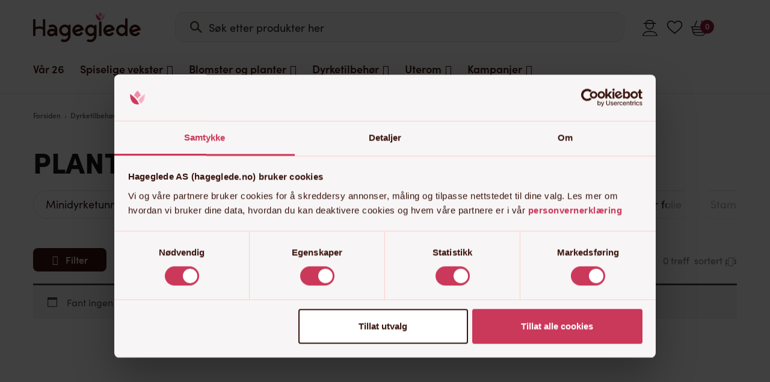

--- FILE ---
content_type: text/css
request_url: https://hageglede.no/wp-content/cache/min/1/wp-content/plugins/algolia-live-search/public/css/algolia-live-search-public.css?ver=1768301264
body_size: 979
content:
:root{--aa-scrollbar-width:9px}.aa-Panel{z-index:999;box-shadow:none}.aa-Panel .aa-GradientBottom{display:none}@media (max-width:991px){.aa-Panel .aa-List .aa-Item{padding-left:0}}.aa-Panel .aa-PanelLayout{border:1px solid #dddada;border-radius:5px}@media (max-width:991px){.aa-Panel .aa-PanelLayout{max-height:75vh;margin-top:5px}}.aa-Panel .aa-PanelLayout.aa-Panel--scrollable{overflow:-moz-scrollbars-none;-ms-overflow-style:none;list-style-type:none;scrollbar-width:none}.aa-Panel .aa-PanelLayout.aa-Panel--scrollable::-webkit-scrollbar{width:0!important;height:0}@media (max-width:991px){.aa-Panel .aa-PanelLayout .aa-Source:first-child .aa-SourceHeader{display:none}}.aa-Panel .aa-PanelLayout .aa-ItemWrapper{display:flex;width:100%}.aa-Panel .aa-PanelLayout .aa-ItemWrapper .aa-ItemContent{display:flex;width:100%}.aa-Panel .aa-PanelLayout .aa-ItemContentBody{display:flex;align-items:center;justify-content:space-between;flex:1}.aa-Panel .aa-PanelLayout .aa-ItemContentBody .title_wrapper a{line-height:normal}.aa-Panel .aa-PanelLayout .aa-ItemContentBody .price_wrapper{font-size:16px;line-height:24px;font-weight:500;color:#001034;white-space:nowrap}.aa-Panel .aa-PanelLayout .aa-SourceHeader .header-wrapper .header-sub-title{font-size:18px;line-height:24px;font-weight:500;color:#001034;margin-bottom:20px;display:flex;white-space:nowrap}@media (max-width:991px){.aa-Panel .aa-PanelLayout .aa-SourceHeader .header-wrapper .header-sub-title{display:none}}.aa-Panel .aa-PanelLayout .aa-SourceHeader .header-wrapper .header-title{font-size:16px;line-height:24px;font-weight:500;color:#001034}.aa-Panel .aa-PanelLayout .aa-SourceHeader .header-wrapper.tax_Veileder:not(.tax_header),.aa-Panel .aa-PanelLayout .aa-SourceHeader .header-wrapper.tax_Merker:not(.tax_header){margin-top:52px}.aa-Panel .aa-PanelLayout section{padding:10px}.aa-Panel .aa-PanelLayout section .aa-ItemContentTitle{white-space:normal;font-size:1rem}@media (max-width:991px){.aa-Panel .aa-PanelLayout section .aa-ItemContentTitle{font-size:.9rem}}.aa-Panel .aa-PanelLayout section .aa-ItemContentSku{white-space:normal;font-size:13px;line-height:normal;color:#455477;font-weight:400}@media (max-width:991px){.aa-Panel .aa-PanelLayout section .aa-ItemContentSku{font-size:11px}}.aa-Panel .aa-PanelLayout section .sku-hidden{display:none!important}.aa-Panel .aa-PanelLayout section.no-data{display:none}.aa-Panel.below_another .aa-PanelLayout section .aa-SourceFooter{display:none}.aa-Panel.below_another .aa-PanelLayout section:last-child .aa-SourceFooter{display:block;margin-top:10px}.aa-Panel.below_another .aa-PanelLayout section:last-child .aa-SourceFooter a{font-size:1rem}@media (max-width:991px){.aa-Panel.below_another .aa-PanelLayout section:last-child .aa-SourceFooter a{font-size:.9rem}}@media (min-width:992px){.aa-Panel.beside_another .aa-PanelLayout{display:flex}.aa-Panel.beside_another .aa-PanelLayout section{flex:1}.aa-Panel.beside_another .aa-PanelLayout section:first-child .aa-SourceFooter{padding-bottom:5px}.aa-Panel.beside_another .aa-PanelLayout section:first-child .aa-SourceFooter a{font-size:1rem}.aa-Panel.beside_another .aa-PanelLayout section:nth-child(n+2) .aa-SourceFooter{display:none}}@media (max-width:991px){.aa-Panel.beside_another .aa-PanelLayout section .aa-SourceFooter{display:none}.aa-Panel.beside_another .aa-PanelLayout section:last-child .aa-SourceFooter{display:unset}.aa-Panel.beside_another .aa-PanelLayout section:last-child .aa-SourceFooter a{font-size:.9rem}}.aa-Form{border:none;position:relative;box-shadow:none!important}.aa-Form .aa-InputWrapperPrefix{position:absolute;z-index:999;top:0}@media (max-width:991px){.aa-Form .aa-InputWrapperPrefix{top:-2px}}.aa-Form .aa-InputWrapperPrefix .aa-Label{margin-bottom:0}.aa-Form .aa-InputWrapperPrefix button{padding:0}.aa-Form .aa-InputWrapperPrefix .aa-SubmitButton:hover{background-color:transparent}.aa-Form .aa-InputWrapperPrefix .aa-SubmitButton svg{color:#000}.aa-Form .aa-InputWrapperSuffix{display:none}.aa-Form .aa-InputWrapper .aa-Input{height:46px;border-radius:8px;border:1px solid #00184E;font-size:1rem;line-height:1.375rem;color:#001034;padding-left:55px}.live-search-wrap .search-box:before{display:none}.algoliaL_autocomplete{width:100%}.algolia-live-activated .search-box:before{display:none}.aa-DetachedOverlay .aa-DetachedContainer .aa-DetachedFormContainer{padding:0}@media (max-width:991px){.aa-DetachedOverlay .aa-DetachedContainer .aa-DetachedFormContainer .aa-DetachedCancelButton{display:none}}@media (max-width:991px){.mac.body-freeze{overflow:hidden}}